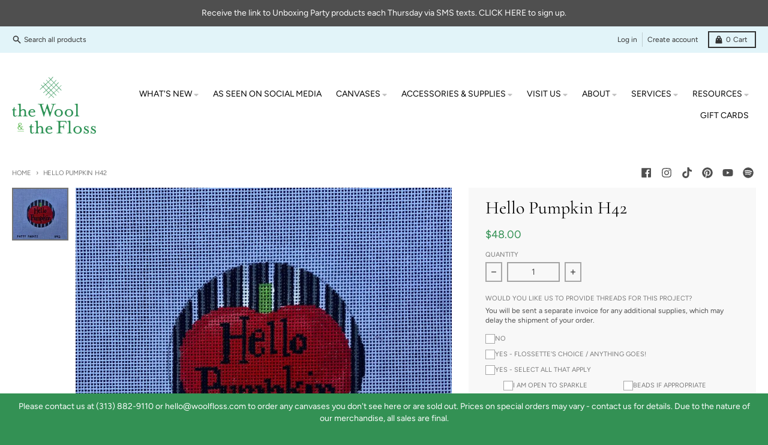

--- FILE ---
content_type: text/javascript; charset=utf-8
request_url: https://woolfloss.com/products/hello-pumpkin-h42.js
body_size: 520
content:
{"id":7731381534940,"title":"Hello Pumpkin H42","handle":"hello-pumpkin-h42","description":"\u003cp\u003eHello Pumpkin H42 18 mesh Handpainted by All About Stitching Design Size: 3.5\" round\u003c\/p\u003e","published_at":"2024-10-02T20:14:55-04:00","created_at":"2022-06-30T23:21:11-04:00","vendor":"The Collection","type":"Canvas","tags":["18-mesh","anr24","autumn","canvas","csnm24","halloween","needs-supplies","ornaments","the-collection","unboxing090122"],"price":4800,"price_min":4800,"price_max":4800,"available":false,"price_varies":false,"compare_at_price":null,"compare_at_price_min":0,"compare_at_price_max":0,"compare_at_price_varies":false,"variants":[{"id":43101132554460,"title":"Default Title","option1":"Default Title","option2":null,"option3":null,"sku":"AASH42-2104","requires_shipping":true,"taxable":true,"featured_image":null,"available":false,"name":"Hello Pumpkin H42","public_title":null,"options":["Default Title"],"price":4800,"weight":0,"compare_at_price":null,"inventory_management":"shopify","barcode":"32554460","requires_selling_plan":false,"selling_plan_allocations":[]}],"images":["\/\/cdn.shopify.com\/s\/files\/1\/0640\/5731\/1452\/products\/hellopumpkin.jpg?v=1738181961"],"featured_image":"\/\/cdn.shopify.com\/s\/files\/1\/0640\/5731\/1452\/products\/hellopumpkin.jpg?v=1738181961","options":[{"name":"Title","position":1,"values":["Default Title"]}],"url":"\/products\/hello-pumpkin-h42","media":[{"alt":"Hello Pumpkin H42","id":30019919479004,"position":1,"preview_image":{"aspect_ratio":1.065,"height":751,"width":800,"src":"https:\/\/cdn.shopify.com\/s\/files\/1\/0640\/5731\/1452\/products\/hellopumpkin.jpg?v=1738181961"},"aspect_ratio":1.065,"height":751,"media_type":"image","src":"https:\/\/cdn.shopify.com\/s\/files\/1\/0640\/5731\/1452\/products\/hellopumpkin.jpg?v=1738181961","width":800}],"requires_selling_plan":false,"selling_plan_groups":[]}

--- FILE ---
content_type: text/javascript; charset=utf-8
request_url: https://woolfloss.com/products/hello-pumpkin-h42.js
body_size: 216
content:
{"id":7731381534940,"title":"Hello Pumpkin H42","handle":"hello-pumpkin-h42","description":"\u003cp\u003eHello Pumpkin H42 18 mesh Handpainted by All About Stitching Design Size: 3.5\" round\u003c\/p\u003e","published_at":"2024-10-02T20:14:55-04:00","created_at":"2022-06-30T23:21:11-04:00","vendor":"The Collection","type":"Canvas","tags":["18-mesh","anr24","autumn","canvas","csnm24","halloween","needs-supplies","ornaments","the-collection","unboxing090122"],"price":4800,"price_min":4800,"price_max":4800,"available":false,"price_varies":false,"compare_at_price":null,"compare_at_price_min":0,"compare_at_price_max":0,"compare_at_price_varies":false,"variants":[{"id":43101132554460,"title":"Default Title","option1":"Default Title","option2":null,"option3":null,"sku":"AASH42-2104","requires_shipping":true,"taxable":true,"featured_image":null,"available":false,"name":"Hello Pumpkin H42","public_title":null,"options":["Default Title"],"price":4800,"weight":0,"compare_at_price":null,"inventory_management":"shopify","barcode":"32554460","requires_selling_plan":false,"selling_plan_allocations":[]}],"images":["\/\/cdn.shopify.com\/s\/files\/1\/0640\/5731\/1452\/products\/hellopumpkin.jpg?v=1738181961"],"featured_image":"\/\/cdn.shopify.com\/s\/files\/1\/0640\/5731\/1452\/products\/hellopumpkin.jpg?v=1738181961","options":[{"name":"Title","position":1,"values":["Default Title"]}],"url":"\/products\/hello-pumpkin-h42","media":[{"alt":"Hello Pumpkin H42","id":30019919479004,"position":1,"preview_image":{"aspect_ratio":1.065,"height":751,"width":800,"src":"https:\/\/cdn.shopify.com\/s\/files\/1\/0640\/5731\/1452\/products\/hellopumpkin.jpg?v=1738181961"},"aspect_ratio":1.065,"height":751,"media_type":"image","src":"https:\/\/cdn.shopify.com\/s\/files\/1\/0640\/5731\/1452\/products\/hellopumpkin.jpg?v=1738181961","width":800}],"requires_selling_plan":false,"selling_plan_groups":[]}